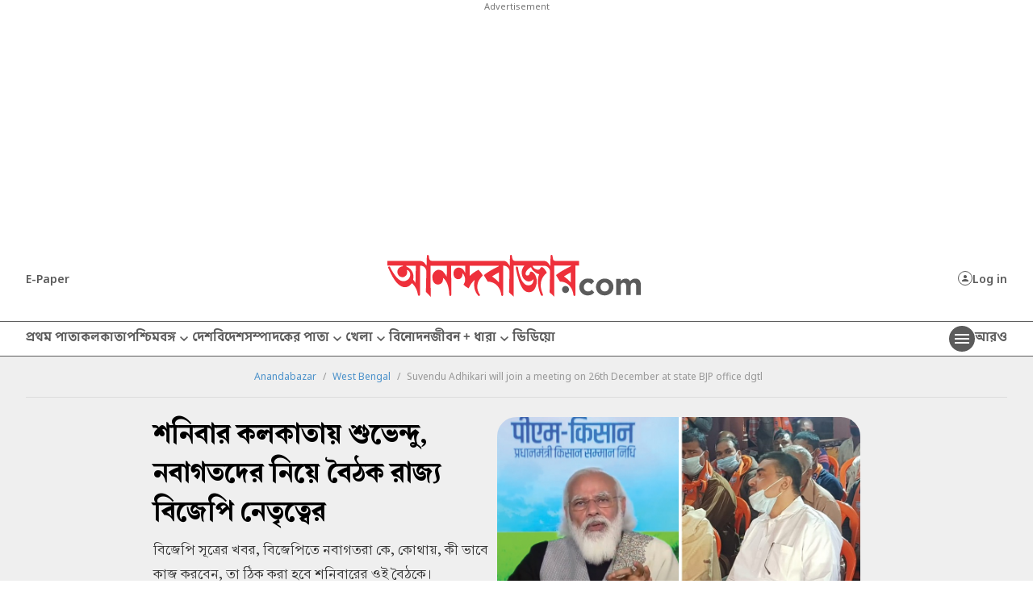

--- FILE ---
content_type: image/svg+xml
request_url: https://www.anandabazar.com/assets-revamp-v1/images/premium-article-icon-new.svg
body_size: 1550
content:
<svg width="17" height="14" viewBox="0 0 17 14" fill="none" xmlns="http://www.w3.org/2000/svg">
<g clip-path="url(#clip0_38_23)">
<mask id="mask0_38_23" style="mask-type:luminance" maskUnits="userSpaceOnUse" x="0" y="0" width="17" height="14">
<path d="M17 0H0V14H17V0Z" fill="white"/>
</mask>
<g mask="url(#mask0_38_23)">
<path fill-rule="evenodd" clip-rule="evenodd" d="M16.059 2.431C15.8681 2.43179 15.6817 2.48912 15.5234 2.59574C15.3651 2.70237 15.2419 2.85351 15.1694 3.03009C15.0969 3.20667 15.0783 3.40078 15.1161 3.5879C15.1538 3.77502 15.2461 3.94677 15.3813 4.08147C15.5166 4.21617 15.6887 4.30777 15.876 4.34472C16.0633 4.38167 16.2573 4.36231 16.4336 4.28908C16.6099 4.21585 16.7605 4.09203 16.8665 3.93326C16.9724 3.77449 17.029 3.58789 17.029 3.397C17.0287 3.26988 17.0034 3.14406 16.9546 3.02672C16.9057 2.90937 16.8341 2.80281 16.7441 2.71311C16.654 2.62341 16.5471 2.55232 16.4296 2.50392C16.312 2.45552 16.1861 2.43074 16.059 2.431Z" fill="#EE303B"/>
<path fill-rule="evenodd" clip-rule="evenodd" d="M1.003 2.328C1.21438 2.3288 1.42078 2.39224 1.59612 2.51032C1.77145 2.62839 1.90784 2.7958 1.98805 2.99138C2.06826 3.18695 2.08868 3.40192 2.04674 3.6091C2.0048 3.81629 1.90237 4.00638 1.75241 4.15536C1.60245 4.30435 1.41169 4.40552 1.20424 4.44611C0.996783 4.48669 0.781955 4.46486 0.586908 4.38338C0.39186 4.30189 0.225349 4.16441 0.108423 3.98831C-0.00850336 3.8122 -0.0705949 3.60539 -0.0700031 3.394C-0.06868 3.11048 0.0450156 2.83905 0.246156 2.63922C0.447297 2.43939 0.719468 2.32747 1.003 2.328Z" fill="#EE303B"/>
<path fill-rule="evenodd" clip-rule="evenodd" d="M8.66 1.78746e-06C8.88086 0.00098964 9.09648 0.0673727 9.27965 0.190775C9.46282 0.314177 9.60534 0.489069 9.68923 0.693384C9.77311 0.897699 9.79459 1.12228 9.75097 1.33879C9.70735 1.55531 9.60058 1.75405 9.44413 1.90995C9.28768 2.06584 9.08855 2.1719 8.87189 2.21475C8.65522 2.2576 8.43071 2.23531 8.2267 2.1507C8.02269 2.06609 7.8483 1.92295 7.72556 1.73933C7.60281 1.55572 7.53719 1.33987 7.53699 1.119C7.53726 0.97179 7.56651 0.826071 7.62309 0.690166C7.67967 0.55426 7.76246 0.430829 7.86674 0.32692C7.97102 0.223012 8.09475 0.14066 8.23085 0.084567C8.36696 0.0284742 8.51278 -0.000261091 8.66 1.78746e-06Z" fill="#EE303B"/>
<path fill-rule="evenodd" clip-rule="evenodd" d="M7.61099 11.469H13.424C13.6242 11.4917 13.8077 11.5919 13.9349 11.7481C14.0622 11.9044 14.1233 12.1043 14.105 12.305V13.414C14.1233 13.6146 14.0622 13.8144 13.9349 13.9704C13.8076 14.1265 13.6242 14.2265 13.424 14.249H3.62899C3.42826 14.2268 3.24413 14.1271 3.11581 13.9711C2.9875 13.8151 2.92513 13.6152 2.94199 13.414C2.94199 12.937 2.94199 12.87 2.94199 12.392C2.92838 12.151 2.99406 11.9121 3.12899 11.712C3.22928 11.6239 3.34638 11.557 3.47322 11.5154C3.60006 11.4738 3.73401 11.4584 3.86699 11.47C5.18699 11.47 6.29499 11.47 7.61499 11.47" fill="#EE303B"/>
<path d="M14.812 4.83601L13.584 5.44201L13.608 5.42201C12.9984 5.72874 12.2995 5.80853 11.6365 5.64712C10.9734 5.4857 10.3894 5.09362 9.989 4.54101C9.589 3.94101 9.051 3.15201 9.051 3.15201C8.99918 3.08441 8.93249 3.02963 8.85611 2.99194C8.77972 2.95424 8.69568 2.93463 8.6105 2.93463C8.52531 2.93463 8.44127 2.95424 8.36489 2.99194C8.2885 3.02963 8.22181 3.08441 8.17 3.15201C8.17 3.15201 7.67 3.89902 7.201 4.59802C6.80433 5.16315 6.2171 5.56621 5.54715 5.7332C4.8772 5.90018 4.1695 5.81987 3.554 5.50701L3.595 5.54402C2.943 5.22202 2.252 4.87502 2.252 4.87502C1.86 4.68102 1.39 4.98901 1.507 5.36401L2.849 9.65302C2.88637 9.75144 2.95386 9.83556 3.04184 9.89338C3.12983 9.9512 3.23382 9.97977 3.339 9.97502H13.663C13.8083 9.97996 13.9504 9.93199 14.063 9.84002C14.1395 9.77488 14.1957 9.68916 14.225 9.59302L15.559 5.32401C15.674 4.95201 15.204 4.64302 14.812 4.83601Z" fill="#EE303B"/>
</g>
</g>
<defs>
<clipPath id="clip0_38_23">
<rect width="17" height="14" fill="white"/>
</clipPath>
</defs>
</svg>


--- FILE ---
content_type: application/javascript; charset=utf-8
request_url: https://fundingchoicesmessages.google.com/f/AGSKWxW896-j-YVQc230BXv_WB3w_23WQq167NeyPUe7MoGK6DtpdYdhprayrjLS8hYBHUvTWWsNFrqGIOhaPEhSwS5A9UTBQ2J3aWH5wS5VoGCaj_0cQxj-eOU-_B6wANpWGkLV85kiMBPj05e5G1u-MyqC643QLLKbe9HLIM-DAy6Jo0e1klYvidXpyBSM/_?advtile=.eg/ads/-banner-ad./assets/ad-/clarityray.js
body_size: -1293
content:
window['b4b9537c-37f7-47b6-b298-a891bb74b828'] = true;